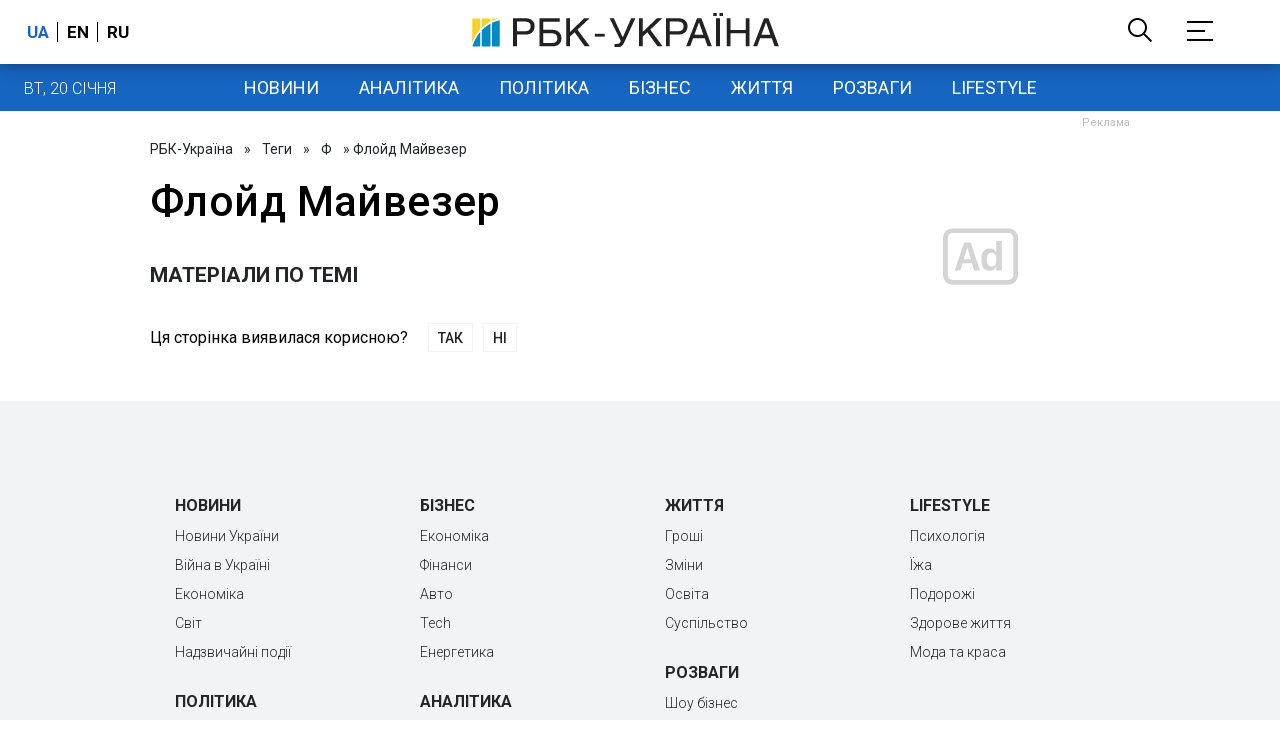

--- FILE ---
content_type: text/html; charset=utf-8
request_url: https://www.google.com/recaptcha/api2/aframe
body_size: 105
content:
<!DOCTYPE HTML><html><head><meta http-equiv="content-type" content="text/html; charset=UTF-8"></head><body><script nonce="pnF4zgTup11p5vCKjCVguQ">/** Anti-fraud and anti-abuse applications only. See google.com/recaptcha */ try{var clients={'sodar':'https://pagead2.googlesyndication.com/pagead/sodar?'};window.addEventListener("message",function(a){try{if(a.source===window.parent){var b=JSON.parse(a.data);var c=clients[b['id']];if(c){var d=document.createElement('img');d.src=c+b['params']+'&rc='+(localStorage.getItem("rc::a")?sessionStorage.getItem("rc::b"):"");window.document.body.appendChild(d);sessionStorage.setItem("rc::e",parseInt(sessionStorage.getItem("rc::e")||0)+1);localStorage.setItem("rc::h",'1768914772691');}}}catch(b){}});window.parent.postMessage("_grecaptcha_ready", "*");}catch(b){}</script></body></html>

--- FILE ---
content_type: application/javascript; charset=utf-8
request_url: https://fundingchoicesmessages.google.com/f/AGSKWxVMaZ3A46dOuMZVB_N84z4k4Tk5gLQ6UpCJL5OmDRew6sY8fxm-Te2DQelgJtUHrR8tuXvdtujSFfu7qevTStAxcd7bTZYD7LSHsVB2w8Z-XG9ezF5WpRnj6BtTFAMR8--N4beGAmMnSTdviPohNzFqRI6fQstGLRGSam8dif9ZwiYjMQ3qrwDYAQ==/_.adnetwork..php?adv=/RivistaOpenX./ads-gpt./adview.
body_size: -1292
content:
window['d61be783-a392-4667-b6a7-5699b3969aeb'] = true;